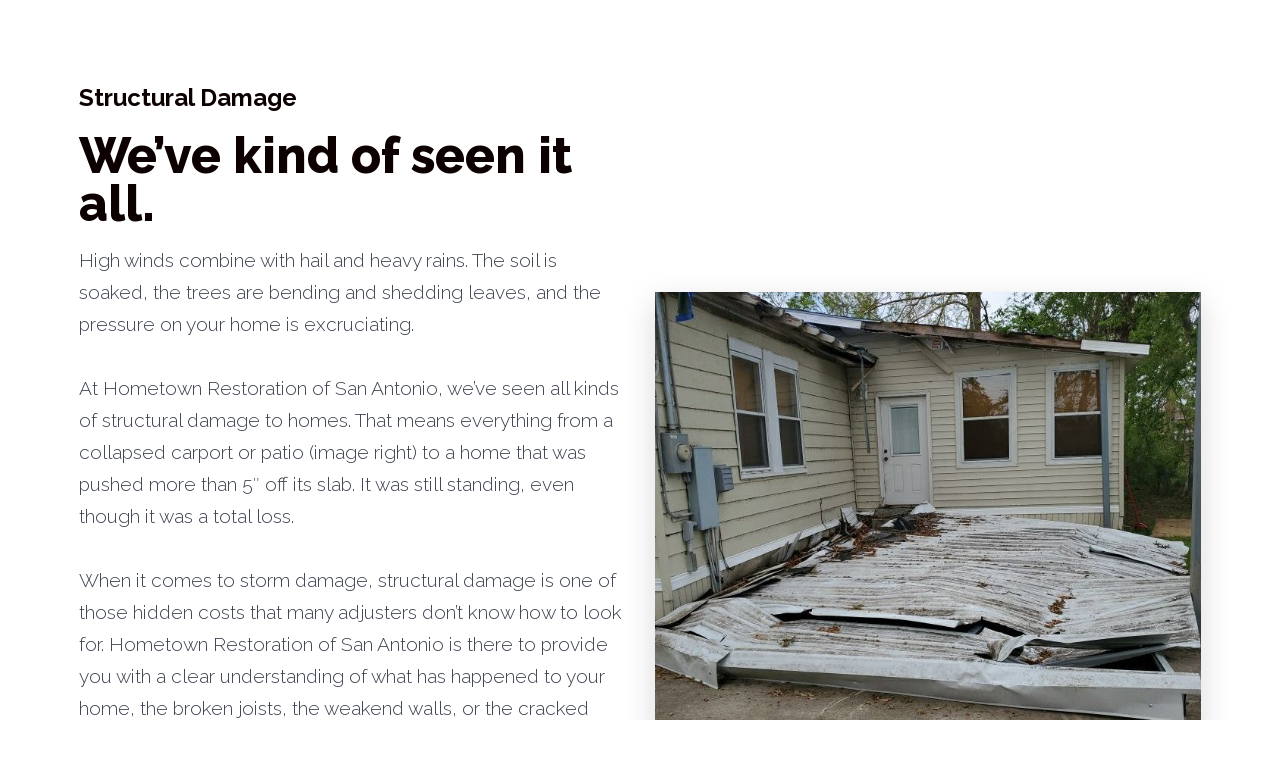

--- FILE ---
content_type: text/html; charset=UTF-8
request_url: https://hometownrestorationsanantonio.com/structural-damage/
body_size: 14206
content:
<!DOCTYPE html>
<html lang="en-US">
<head>
    <meta charset="UTF-8">
    <meta name="viewport" content="width=device-width, initial-scale=1">
        <script>
        (function (exports, d) {
            var _isReady = false,
                _event,
                _fns = [];

            function onReady(event) {
                d.removeEventListener("DOMContentLoaded", onReady);
                _isReady = true;
                _event = event;
                _fns.forEach(function (_fn) {
                    var fn = _fn[0],
                        context = _fn[1];
                    fn.call(context || exports, window.jQuery);
                });
            }

            function onReadyIe(event) {
                if (d.readyState === "complete") {
                    d.detachEvent("onreadystatechange", onReadyIe);
                    _isReady = true;
                    _event = event;
                    _fns.forEach(function (_fn) {
                        var fn = _fn[0],
                            context = _fn[1];
                        fn.call(context || exports, event);
                    });
                }
            }

            d.addEventListener && d.addEventListener("DOMContentLoaded", onReady) ||
            d.attachEvent && d.attachEvent("onreadystatechange", onReadyIe);

            function domReady(fn, context) {
                if (_isReady) {
                    fn.call(context, _event);
                }

                _fns.push([fn, context]);
            }

            exports.mesmerizeDomReady = domReady;
        })(window, document);
    </script>
	<title>&#8211; Structural Damage &#8211; Hometown Restoration of San Antonio</title>
<meta name='robots' content='max-image-preview:large' />
<link rel='dns-prefetch' href='//fonts.googleapis.com' />
<link rel="alternate" type="application/rss+xml" title="Hometown Restoration of San Antonio &raquo; Feed" href="https://hometownrestorationsanantonio.com/feed/" />
<link rel="alternate" type="application/rss+xml" title="Hometown Restoration of San Antonio &raquo; Comments Feed" href="https://hometownrestorationsanantonio.com/comments/feed/" />
<link rel="alternate" title="oEmbed (JSON)" type="application/json+oembed" href="https://hometownrestorationsanantonio.com/wp-json/oembed/1.0/embed?url=https%3A%2F%2Fhometownrestorationsanantonio.com%2Fstructural-damage%2F" />
<link rel="alternate" title="oEmbed (XML)" type="text/xml+oembed" href="https://hometownrestorationsanantonio.com/wp-json/oembed/1.0/embed?url=https%3A%2F%2Fhometownrestorationsanantonio.com%2Fstructural-damage%2F&#038;format=xml" />
<style id='wp-img-auto-sizes-contain-inline-css' type='text/css'>
img:is([sizes=auto i],[sizes^="auto," i]){contain-intrinsic-size:3000px 1500px}
/*# sourceURL=wp-img-auto-sizes-contain-inline-css */
</style>
<link rel='stylesheet' id='companion-bundle-css' href="#" data-href='https://hometownrestorationsanantonio.com/wp-content/plugins/mesmerize-companion/theme-data/mesmerize/assets/css/companion.bundle.min.css?ver=1.6.126' type='text/css' media='all' />
<style id='wp-emoji-styles-inline-css' type='text/css'>

	img.wp-smiley, img.emoji {
		display: inline !important;
		border: none !important;
		box-shadow: none !important;
		height: 1em !important;
		width: 1em !important;
		margin: 0 0.07em !important;
		vertical-align: -0.1em !important;
		background: none !important;
		padding: 0 !important;
	}
/*# sourceURL=wp-emoji-styles-inline-css */
</style>
<style id='wp-block-library-inline-css' type='text/css'>
:root{--wp-block-synced-color:#7a00df;--wp-block-synced-color--rgb:122,0,223;--wp-bound-block-color:var(--wp-block-synced-color);--wp-editor-canvas-background:#ddd;--wp-admin-theme-color:#007cba;--wp-admin-theme-color--rgb:0,124,186;--wp-admin-theme-color-darker-10:#006ba1;--wp-admin-theme-color-darker-10--rgb:0,107,160.5;--wp-admin-theme-color-darker-20:#005a87;--wp-admin-theme-color-darker-20--rgb:0,90,135;--wp-admin-border-width-focus:2px}@media (min-resolution:192dpi){:root{--wp-admin-border-width-focus:1.5px}}.wp-element-button{cursor:pointer}:root .has-very-light-gray-background-color{background-color:#eee}:root .has-very-dark-gray-background-color{background-color:#313131}:root .has-very-light-gray-color{color:#eee}:root .has-very-dark-gray-color{color:#313131}:root .has-vivid-green-cyan-to-vivid-cyan-blue-gradient-background{background:linear-gradient(135deg,#00d084,#0693e3)}:root .has-purple-crush-gradient-background{background:linear-gradient(135deg,#34e2e4,#4721fb 50%,#ab1dfe)}:root .has-hazy-dawn-gradient-background{background:linear-gradient(135deg,#faaca8,#dad0ec)}:root .has-subdued-olive-gradient-background{background:linear-gradient(135deg,#fafae1,#67a671)}:root .has-atomic-cream-gradient-background{background:linear-gradient(135deg,#fdd79a,#004a59)}:root .has-nightshade-gradient-background{background:linear-gradient(135deg,#330968,#31cdcf)}:root .has-midnight-gradient-background{background:linear-gradient(135deg,#020381,#2874fc)}:root{--wp--preset--font-size--normal:16px;--wp--preset--font-size--huge:42px}.has-regular-font-size{font-size:1em}.has-larger-font-size{font-size:2.625em}.has-normal-font-size{font-size:var(--wp--preset--font-size--normal)}.has-huge-font-size{font-size:var(--wp--preset--font-size--huge)}.has-text-align-center{text-align:center}.has-text-align-left{text-align:left}.has-text-align-right{text-align:right}.has-fit-text{white-space:nowrap!important}#end-resizable-editor-section{display:none}.aligncenter{clear:both}.items-justified-left{justify-content:flex-start}.items-justified-center{justify-content:center}.items-justified-right{justify-content:flex-end}.items-justified-space-between{justify-content:space-between}.screen-reader-text{border:0;clip-path:inset(50%);height:1px;margin:-1px;overflow:hidden;padding:0;position:absolute;width:1px;word-wrap:normal!important}.screen-reader-text:focus{background-color:#ddd;clip-path:none;color:#444;display:block;font-size:1em;height:auto;left:5px;line-height:normal;padding:15px 23px 14px;text-decoration:none;top:5px;width:auto;z-index:100000}html :where(.has-border-color){border-style:solid}html :where([style*=border-top-color]){border-top-style:solid}html :where([style*=border-right-color]){border-right-style:solid}html :where([style*=border-bottom-color]){border-bottom-style:solid}html :where([style*=border-left-color]){border-left-style:solid}html :where([style*=border-width]){border-style:solid}html :where([style*=border-top-width]){border-top-style:solid}html :where([style*=border-right-width]){border-right-style:solid}html :where([style*=border-bottom-width]){border-bottom-style:solid}html :where([style*=border-left-width]){border-left-style:solid}html :where(img[class*=wp-image-]){height:auto;max-width:100%}:where(figure){margin:0 0 1em}html :where(.is-position-sticky){--wp-admin--admin-bar--position-offset:var(--wp-admin--admin-bar--height,0px)}@media screen and (max-width:600px){html :where(.is-position-sticky){--wp-admin--admin-bar--position-offset:0px}}

/*# sourceURL=wp-block-library-inline-css */
</style><style id='global-styles-inline-css' type='text/css'>
:root{--wp--preset--aspect-ratio--square: 1;--wp--preset--aspect-ratio--4-3: 4/3;--wp--preset--aspect-ratio--3-4: 3/4;--wp--preset--aspect-ratio--3-2: 3/2;--wp--preset--aspect-ratio--2-3: 2/3;--wp--preset--aspect-ratio--16-9: 16/9;--wp--preset--aspect-ratio--9-16: 9/16;--wp--preset--color--black: #000000;--wp--preset--color--cyan-bluish-gray: #abb8c3;--wp--preset--color--white: #ffffff;--wp--preset--color--pale-pink: #f78da7;--wp--preset--color--vivid-red: #cf2e2e;--wp--preset--color--luminous-vivid-orange: #ff6900;--wp--preset--color--luminous-vivid-amber: #fcb900;--wp--preset--color--light-green-cyan: #7bdcb5;--wp--preset--color--vivid-green-cyan: #00d084;--wp--preset--color--pale-cyan-blue: #8ed1fc;--wp--preset--color--vivid-cyan-blue: #0693e3;--wp--preset--color--vivid-purple: #9b51e0;--wp--preset--gradient--vivid-cyan-blue-to-vivid-purple: linear-gradient(135deg,rgb(6,147,227) 0%,rgb(155,81,224) 100%);--wp--preset--gradient--light-green-cyan-to-vivid-green-cyan: linear-gradient(135deg,rgb(122,220,180) 0%,rgb(0,208,130) 100%);--wp--preset--gradient--luminous-vivid-amber-to-luminous-vivid-orange: linear-gradient(135deg,rgb(252,185,0) 0%,rgb(255,105,0) 100%);--wp--preset--gradient--luminous-vivid-orange-to-vivid-red: linear-gradient(135deg,rgb(255,105,0) 0%,rgb(207,46,46) 100%);--wp--preset--gradient--very-light-gray-to-cyan-bluish-gray: linear-gradient(135deg,rgb(238,238,238) 0%,rgb(169,184,195) 100%);--wp--preset--gradient--cool-to-warm-spectrum: linear-gradient(135deg,rgb(74,234,220) 0%,rgb(151,120,209) 20%,rgb(207,42,186) 40%,rgb(238,44,130) 60%,rgb(251,105,98) 80%,rgb(254,248,76) 100%);--wp--preset--gradient--blush-light-purple: linear-gradient(135deg,rgb(255,206,236) 0%,rgb(152,150,240) 100%);--wp--preset--gradient--blush-bordeaux: linear-gradient(135deg,rgb(254,205,165) 0%,rgb(254,45,45) 50%,rgb(107,0,62) 100%);--wp--preset--gradient--luminous-dusk: linear-gradient(135deg,rgb(255,203,112) 0%,rgb(199,81,192) 50%,rgb(65,88,208) 100%);--wp--preset--gradient--pale-ocean: linear-gradient(135deg,rgb(255,245,203) 0%,rgb(182,227,212) 50%,rgb(51,167,181) 100%);--wp--preset--gradient--electric-grass: linear-gradient(135deg,rgb(202,248,128) 0%,rgb(113,206,126) 100%);--wp--preset--gradient--midnight: linear-gradient(135deg,rgb(2,3,129) 0%,rgb(40,116,252) 100%);--wp--preset--font-size--small: 13px;--wp--preset--font-size--medium: 20px;--wp--preset--font-size--large: 36px;--wp--preset--font-size--x-large: 42px;--wp--preset--spacing--20: 0.44rem;--wp--preset--spacing--30: 0.67rem;--wp--preset--spacing--40: 1rem;--wp--preset--spacing--50: 1.5rem;--wp--preset--spacing--60: 2.25rem;--wp--preset--spacing--70: 3.38rem;--wp--preset--spacing--80: 5.06rem;--wp--preset--shadow--natural: 6px 6px 9px rgba(0, 0, 0, 0.2);--wp--preset--shadow--deep: 12px 12px 50px rgba(0, 0, 0, 0.4);--wp--preset--shadow--sharp: 6px 6px 0px rgba(0, 0, 0, 0.2);--wp--preset--shadow--outlined: 6px 6px 0px -3px rgb(255, 255, 255), 6px 6px rgb(0, 0, 0);--wp--preset--shadow--crisp: 6px 6px 0px rgb(0, 0, 0);}:where(.is-layout-flex){gap: 0.5em;}:where(.is-layout-grid){gap: 0.5em;}body .is-layout-flex{display: flex;}.is-layout-flex{flex-wrap: wrap;align-items: center;}.is-layout-flex > :is(*, div){margin: 0;}body .is-layout-grid{display: grid;}.is-layout-grid > :is(*, div){margin: 0;}:where(.wp-block-columns.is-layout-flex){gap: 2em;}:where(.wp-block-columns.is-layout-grid){gap: 2em;}:where(.wp-block-post-template.is-layout-flex){gap: 1.25em;}:where(.wp-block-post-template.is-layout-grid){gap: 1.25em;}.has-black-color{color: var(--wp--preset--color--black) !important;}.has-cyan-bluish-gray-color{color: var(--wp--preset--color--cyan-bluish-gray) !important;}.has-white-color{color: var(--wp--preset--color--white) !important;}.has-pale-pink-color{color: var(--wp--preset--color--pale-pink) !important;}.has-vivid-red-color{color: var(--wp--preset--color--vivid-red) !important;}.has-luminous-vivid-orange-color{color: var(--wp--preset--color--luminous-vivid-orange) !important;}.has-luminous-vivid-amber-color{color: var(--wp--preset--color--luminous-vivid-amber) !important;}.has-light-green-cyan-color{color: var(--wp--preset--color--light-green-cyan) !important;}.has-vivid-green-cyan-color{color: var(--wp--preset--color--vivid-green-cyan) !important;}.has-pale-cyan-blue-color{color: var(--wp--preset--color--pale-cyan-blue) !important;}.has-vivid-cyan-blue-color{color: var(--wp--preset--color--vivid-cyan-blue) !important;}.has-vivid-purple-color{color: var(--wp--preset--color--vivid-purple) !important;}.has-black-background-color{background-color: var(--wp--preset--color--black) !important;}.has-cyan-bluish-gray-background-color{background-color: var(--wp--preset--color--cyan-bluish-gray) !important;}.has-white-background-color{background-color: var(--wp--preset--color--white) !important;}.has-pale-pink-background-color{background-color: var(--wp--preset--color--pale-pink) !important;}.has-vivid-red-background-color{background-color: var(--wp--preset--color--vivid-red) !important;}.has-luminous-vivid-orange-background-color{background-color: var(--wp--preset--color--luminous-vivid-orange) !important;}.has-luminous-vivid-amber-background-color{background-color: var(--wp--preset--color--luminous-vivid-amber) !important;}.has-light-green-cyan-background-color{background-color: var(--wp--preset--color--light-green-cyan) !important;}.has-vivid-green-cyan-background-color{background-color: var(--wp--preset--color--vivid-green-cyan) !important;}.has-pale-cyan-blue-background-color{background-color: var(--wp--preset--color--pale-cyan-blue) !important;}.has-vivid-cyan-blue-background-color{background-color: var(--wp--preset--color--vivid-cyan-blue) !important;}.has-vivid-purple-background-color{background-color: var(--wp--preset--color--vivid-purple) !important;}.has-black-border-color{border-color: var(--wp--preset--color--black) !important;}.has-cyan-bluish-gray-border-color{border-color: var(--wp--preset--color--cyan-bluish-gray) !important;}.has-white-border-color{border-color: var(--wp--preset--color--white) !important;}.has-pale-pink-border-color{border-color: var(--wp--preset--color--pale-pink) !important;}.has-vivid-red-border-color{border-color: var(--wp--preset--color--vivid-red) !important;}.has-luminous-vivid-orange-border-color{border-color: var(--wp--preset--color--luminous-vivid-orange) !important;}.has-luminous-vivid-amber-border-color{border-color: var(--wp--preset--color--luminous-vivid-amber) !important;}.has-light-green-cyan-border-color{border-color: var(--wp--preset--color--light-green-cyan) !important;}.has-vivid-green-cyan-border-color{border-color: var(--wp--preset--color--vivid-green-cyan) !important;}.has-pale-cyan-blue-border-color{border-color: var(--wp--preset--color--pale-cyan-blue) !important;}.has-vivid-cyan-blue-border-color{border-color: var(--wp--preset--color--vivid-cyan-blue) !important;}.has-vivid-purple-border-color{border-color: var(--wp--preset--color--vivid-purple) !important;}.has-vivid-cyan-blue-to-vivid-purple-gradient-background{background: var(--wp--preset--gradient--vivid-cyan-blue-to-vivid-purple) !important;}.has-light-green-cyan-to-vivid-green-cyan-gradient-background{background: var(--wp--preset--gradient--light-green-cyan-to-vivid-green-cyan) !important;}.has-luminous-vivid-amber-to-luminous-vivid-orange-gradient-background{background: var(--wp--preset--gradient--luminous-vivid-amber-to-luminous-vivid-orange) !important;}.has-luminous-vivid-orange-to-vivid-red-gradient-background{background: var(--wp--preset--gradient--luminous-vivid-orange-to-vivid-red) !important;}.has-very-light-gray-to-cyan-bluish-gray-gradient-background{background: var(--wp--preset--gradient--very-light-gray-to-cyan-bluish-gray) !important;}.has-cool-to-warm-spectrum-gradient-background{background: var(--wp--preset--gradient--cool-to-warm-spectrum) !important;}.has-blush-light-purple-gradient-background{background: var(--wp--preset--gradient--blush-light-purple) !important;}.has-blush-bordeaux-gradient-background{background: var(--wp--preset--gradient--blush-bordeaux) !important;}.has-luminous-dusk-gradient-background{background: var(--wp--preset--gradient--luminous-dusk) !important;}.has-pale-ocean-gradient-background{background: var(--wp--preset--gradient--pale-ocean) !important;}.has-electric-grass-gradient-background{background: var(--wp--preset--gradient--electric-grass) !important;}.has-midnight-gradient-background{background: var(--wp--preset--gradient--midnight) !important;}.has-small-font-size{font-size: var(--wp--preset--font-size--small) !important;}.has-medium-font-size{font-size: var(--wp--preset--font-size--medium) !important;}.has-large-font-size{font-size: var(--wp--preset--font-size--large) !important;}.has-x-large-font-size{font-size: var(--wp--preset--font-size--x-large) !important;}
/*# sourceURL=global-styles-inline-css */
</style>

<style id='classic-theme-styles-inline-css' type='text/css'>
/*! This file is auto-generated */
.wp-block-button__link{color:#fff;background-color:#32373c;border-radius:9999px;box-shadow:none;text-decoration:none;padding:calc(.667em + 2px) calc(1.333em + 2px);font-size:1.125em}.wp-block-file__button{background:#32373c;color:#fff;text-decoration:none}
/*# sourceURL=/wp-includes/css/classic-themes.min.css */
</style>
<link rel='stylesheet' id='mesmerize-style-css' href='https://hometownrestorationsanantonio.com/wp-content/themes/mesmerize-pro/style.min.css?ver=1.6.134' type='text/css' media='all' />
<style id='mesmerize-style-inline-css' type='text/css'>
img.logo.dark, img.custom-logo{width:auto;max-height:85px !important;}
/** cached kirki style */.footer .footer-content{background-color:#222;}.footer h1, .footer h2, .footer h3, .footer h4, .footer h5, .footer h6{color:#FFF!important;}.footer p, .footer{color:#FFF;}.footer a{color:#AAA;}.footer a:hover{color:#AAA;}.footer a .fa, .footer .fa{color:#FFF;}.footer a:hover .fa{color:#3F464C;}.footer-border-accent{border-color:#000000 !important;}.footer-bg-accent{background-color:#000000 !important;}body{font-family:Raleway, Helvetica, Arial, sans-serif;font-weight:500;font-style:normal;color:#5F727F;}body h1{font-family:Raleway, Helvetica, Arial, sans-serif;font-weight:800;font-style:normal;font-size:2.625rem;line-height:4rem;color:#0C0000;}body h2{font-family:Raleway, Helvetica, Arial, sans-serif;font-weight:800;font-style:normal;font-size:2.188rem;line-height:3rem;text-transform:none;color:#0C0000;}body h3{font-family:Raleway, Helvetica, Arial, sans-serif;font-weight:700;font-style:normal;font-size:1.313rem;line-height:2.25rem;text-transform:none;color:#0C0000;}body h4{font-family:Raleway, Helvetica, Arial, sans-serif;font-weight:700;font-style:normal;font-size:0.963rem;line-height:1.75rem;letter-spacing:0.0625rem;text-transform:none;color:#0C0000;}body h5{font-family:Raleway, Helvetica, Arial, sans-serif;font-weight:700;font-style:normal;font-size:0.875rem;line-height:1.5rem;letter-spacing:2px;text-transform:none;color:#0C0000;}body h6{font-family:Raleway, Helvetica, Arial, sans-serif;font-weight:800;font-style:normal;font-size:3rem;line-height:100%;letter-spacing:0.1875rem;color:#0C0000;}.header-homepage:not(.header-slide).color-overlay:after{filter:invert(16%) ;}.mesmerize-front-page .header-separator .svg-white-bg{fill:#ffffff!important;}.mesmerize-front-page .header-separator svg{height:322px!important;}.header.color-overlay:before{background:#FFFFFF;}.header .background-overlay,.header.color-overlay::before{opacity:0.77;}body .header .svg-white-bg{fill:rgb(255,255,255)!important;}.header-separator svg{height:90px!important;}.header-homepage p.header-subtitle2{margin-top:0;margin-bottom:20px;font-family:Roboto, Helvetica, Arial, sans-serif;font-weight:300;font-size:1.4em;line-height:130%;letter-spacing:0px;text-transform:none;color:#ffffff;background:rgba(0,0,0,0);padding-top:0px;padding-bottom:0px;padding-left:0px;padding-right:0px;-webkit-border-radius:0px;-moz-border-radius:0px;border-radius:0px;}.header-homepage h1.hero-title{font-family:Montserrat, Helvetica, Arial, sans-serif;font-weight:800;font-style:normal;font-size:3.3em;line-height:114%;letter-spacing:0.9px;text-transform:none;color:#343A40;}.header-homepage .hero-title{margin-top:0;margin-bottom:20px;background:rgba(0,0,0,0);padding-top:0px;padding-bottom:0px;padding-left:0px;padding-right:0px;-webkit-border-radius:0px;-moz-border-radius:0px;border-radius:0px;}.header-homepage p.header-subtitle{margin-top:0;margin-bottom:20px;font-family:Muli, Helvetica, Arial, sans-serif;font-weight:300;font-size:1.3em;line-height:130%;letter-spacing:0px;text-transform:none;color:#ffffff;background:rgba(0,0,0,0);padding-top:0px;padding-bottom:0px;padding-left:0px;padding-right:0px;-webkit-border-radius:0px;-moz-border-radius:0px;border-radius:0px;}.header-buttons-wrapper{background:rgba(0,0,0,0);padding-top:0px;padding-bottom:0px;padding-left:0px;padding-right:0px;-webkit-border-radius:0px;-moz-border-radius:0px;border-radius:0px;}.header-homepage .header-description-row{padding-top:5%;padding-bottom:5%;}.inner-header-description{padding-top:12%;padding-bottom:12%;}.inner-header-description .header-subtitle{font-family:Muli, Helvetica, Arial, sans-serif;font-weight:300;font-style:normal;font-size:1.3em;line-height:130%;letter-spacing:0px;text-transform:none;color:#ffffff;}.inner-header-description h1.hero-title{font-family:Raleway, Helvetica, Arial, sans-serif;font-weight:800;font-style:normal;font-size:3.5em;line-height:114%;letter-spacing:0.9px;text-transform:uppercase;color:#3C3950;}.header-top-bar .header-top-bar-area.area-left span{color:#FFFFFF;}.header-top-bar .header-top-bar-area.area-left i.fa{color:#999;}.header-top-bar .header-top-bar-area.area-left .top-bar-social-icons i{color:#fff;}.header-top-bar .header-top-bar-area.area-left .top-bar-social-icons i:hover{color:#fff;}.header-top-bar .header-top-bar-area.area-left .top-bar-menu > li > a{color:#fff;}.header-top-bar .header-top-bar-area.area-left .top-bar-menu > li > a:hover{color:#fff!important;}.header-top-bar .header-top-bar-area.area-left .top-bar-menu > li > a:visited{color:#fff;}.header-top-bar .header-top-bar-area.area-left span.top-bar-text{color:#fff;}.header-top-bar .header-top-bar-area.area-right span{color:#FFFFFF;}.header-top-bar .header-top-bar-area.area-right i.fa{color:#999;}.header-top-bar .header-top-bar-area.area-right .top-bar-social-icons i{color:#fff;}.header-top-bar .header-top-bar-area.area-right .top-bar-social-icons i:hover{color:#fff;}.header-top-bar .header-top-bar-area.area-right .top-bar-menu > li > a{color:#fff;}.header-top-bar .header-top-bar-area.area-right .top-bar-menu > li > a:hover{color:#fff!important;}.header-top-bar .header-top-bar-area.area-right .top-bar-menu > li > a:visited{color:#fff;}.header-top-bar .header-top-bar-area.area-right span.top-bar-text{color:#fff;}.mesmerize-inner-page .fixto-fixed .main_menu_col, .mesmerize-inner-page .fixto-fixed .main-menu{justify-content:flex-end!important;}.mesmerize-inner-page .navigation-bar.fixto-fixed{background-color:rgba(255, 255, 255, 1)!important;}.mesmerize-inner-page #main_menu > li > a{font-family:Raleway, Helvetica, Arial, sans-serif;font-weight:600;font-style:normal;font-size:13px;line-height:160%;text-transform:uppercase;}.mesmerize-front-page .fixto-fixed .main_menu_col, .mesmerize-front-page .fixto-fixed .main-menu{justify-content:flex-end!important;}.mesmerize-front-page .navigation-bar.fixto-fixed{background-color:rgba(255, 255, 255, 1)!important;}.mesmerize-front-page #main_menu > li > a{font-family:Raleway, Helvetica, Arial, sans-serif;font-weight:600;font-style:normal;font-size:13px;line-height:160%;text-transform:uppercase;}.mesmerize-front-page #main_menu > li li > a{font-family:Raleway, Helvetica, Arial, sans-serif;font-weight:600;font-style:normal;font-size:0.875rem;line-height:120%;letter-spacing:0px;text-transform:none;}.mesmerize-front-page .header-nav-area .social-icons a{color:#FFFFFF!important;}.mesmerize-front-page .fixto-fixed .header-nav-area .social-icons a{color:#000000!important;}.mesmerize-front-page  .nav-search.widget_search *{color:#FFFFFF;}.mesmerize-front-page  .nav-search.widget_search input{border-color:#FFFFFF;}.mesmerize-front-page  .nav-search.widget_search input::-webkit-input-placeholder{color:#FFFFFF;}.mesmerize-front-page  .nav-search.widget_search input:-ms-input-placeholder{color:#FFFFFF;}.mesmerize-front-page  .nav-search.widget_search input:-moz-placeholder{color:#FFFFFF;}.mesmerize-front-page .fixto-fixed  .nav-search.widget_search *{color:#000000;}.mesmerize-front-page .fixto-fixed  .nav-search.widget_search input{border-color:#000000;}.mesmerize-front-page .fixto-fixed  .nav-search.widget_search input::-webkit-input-placeholder{color:#000000;}.mesmerize-front-page .fixto-fixed  .nav-search.widget_search input:-ms-input-placeholder{color:#000000;}.mesmerize-front-page .fixto-fixed  .nav-search.widget_search input:-moz-placeholder{color:#000000;}.mesmerize-inner-page .inner_header-nav-area .social-icons a{color:#FFFFFF!important;}.mesmerize-inner-page .fixto-fixed .inner_header-nav-area .social-icons a{color:#000000!important;}.mesmerize-inner-page .nav-search.widget_search *{color:#FFFFFF;}.mesmerize-inner-page .nav-search.widget_search input{border-color:#FFFFFF;}.mesmerize-inner-page .nav-search.widget_search input::-webkit-input-placeholder{color:#FFFFFF;}.mesmerize-inner-page .nav-search.widget_search input:-ms-input-placeholder{color:#FFFFFF;}.mesmerize-inner-page .nav-search.widget_search input:-moz-placeholder{color:#FFFFFF;}.mesmerize-inner-page .fixto-fixed .nav-search.widget_search *{color:#000000;}.mesmerize-inner-page .fixto-fixed .nav-search.widget_search input{border-color:#000000;}.mesmerize-inner-page .fixto-fixed .nav-search.widget_search input::-webkit-input-placeholder{color:#000000;}.mesmerize-inner-page .fixto-fixed .nav-search.widget_search input:-ms-input-placeholder{color:#000000;}.mesmerize-inner-page .fixto-fixed .nav-search.widget_search input:-moz-placeholder{color:#000000;}[data-component="offcanvas"] i.fa{color:rgb(12,0,0)!important;}[data-component="offcanvas"] .bubble{background-color:rgb(12,0,0)!important;}.fixto-fixed [data-component="offcanvas"] i.fa{color:rgb(12,0,0)!important;}.fixto-fixed [data-component="offcanvas"] .bubble{background-color:rgb(12,0,0)!important;}#offcanvas-wrapper{background-color:rgb(12,0,0)!important;}html.has-offscreen body:after{background-color:rgba(34, 43, 52, 0.7)!important;}#offcanvas-wrapper *:not(.arrow){color:#ffffff!important;}#offcanvas_menu li.open, #offcanvas_menu li.current-menu-item, #offcanvas_menu li.current-menu-item > a, #offcanvas_menu li.current_page_item, #offcanvas_menu li.current_page_item > a{background-color:#FFFFFF;}#offcanvas_menu li.open > a, #offcanvas_menu li.open > a > i, #offcanvas_menu li.current-menu-item > a, #offcanvas_menu li.current_page_item > a{color:#ED1C24!important;}#offcanvas_menu li.open > a, #offcanvas_menu li.current-menu-item > a, #offcanvas_menu li.current_page_item > a{border-left-color:#ED1C24!important;}#offcanvas_menu li > ul{background-color:rgb(95,114,127);}#offcanvas_menu li > a{font-family:"Open Sans", Helvetica, Arial, sans-serif;font-weight:400;font-size:0.875rem;line-height:100%;letter-spacing:0px;text-transform:none;}.navigation-bar.homepage:not(.coloured-nav) a.text-logo,.navigation-bar.homepage:not(.coloured-nav) #main_menu li.logo > a.text-logo,.navigation-bar.homepage:not(.coloured-nav) #main_menu li.logo > a.text-logo:hover{color:#343A40;font-family:Montserrat, Helvetica, Arial, sans-serif;font-weight:700;font-style:normal;font-size:1.6rem;line-height:100%;letter-spacing:0px;text-transform:uppercase;}.navigation-bar.homepage.fixto-fixed a.text-logo,.navigation-bar.homepage.fixto-fixed .dark-logo a.text-logo{color:#343A40!important;}.navigation-bar:not(.homepage) a.text-logo,.navigation-bar:not(.homepage) #main_menu li.logo > a.text-logo,.navigation-bar:not(.homepage) #main_menu li.logo > a.text-logo:hover,.navigation-bar:not(.homepage) a.text-logo,.navigation-bar:not(.homepage) #main_menu li.logo > a.text-logo,.navigation-bar:not(.homepage) #main_menu li.logo > a.text-logo:hover{color:#343A40;font-family:Montserrat, Helvetica, Arial, sans-serif;font-weight:700;font-style:normal;font-size:1.6rem;line-height:100%;letter-spacing:0px;text-transform:uppercase;}.navigation-bar.fixto-fixed:not(.homepage) a.text-logo,.navigation-bar.fixto-fixed:not(.homepage) .dark-logo a.text-logo, .navigation-bar.alternate:not(.homepage) a.text-logo, .navigation-bar.alternate:not(.homepage) .dark-logo a.text-logo{color:#343A40!important;}.slide-progress{background:rgba(3, 169, 244, 0.5);height:5px;}.header-slider-navigation.separated .owl-nav .owl-next,.header-slider-navigation.separated .owl-nav .owl-prev{margin-left:40px;margin-right:40px;}.header-slider-navigation .owl-nav .owl-next,.header-slider-navigation .owl-nav .owl-prev{padding:0px;background:rgba(0, 0, 0, 0);}.header-slider-navigation .owl-nav .owl-next i,.header-slider-navigation .owl-nav .owl-prev i{font-size:50px;width:50px;height:50px;color:#ffffff;}.header-slider-navigation .owl-nav .owl-next:hover,.header-slider-navigation .owl-nav .owl-prev:hover{background:rgba(0, 0, 0, 0);}.header-slider-navigation .owl-dots{margin-bottom:0px;margin-top:0px;}.header-slider-navigation .owl-dots .owl-dot span{background:rgba(255,255,255,0.3);}.header-slider-navigation .owl-dots .owl-dot.active span,.header-slider-navigation .owl-dots .owl-dot:hover span{background:#ffffff;}.header-slider-navigation .owl-dots .owl-dot{margin:0px 7px;}@media (min-width: 767px){.footer .footer-content{padding-top:0px;padding-bottom:0px;}}@media (max-width: 1023px){body{font-size:calc( 16px * 0.875 );}}@media (min-width: 1024px){body{font-size:16px;}}@media only screen and (min-width: 768px){body h1{font-size:3.2rem;}body h2{font-size:3.1rem;}body h3{font-size:1.5rem;}body h4{font-size:1.1rem;}body h5{font-size:1rem;}body h6{font-size:4.3rem;}.header-homepage p.header-subtitle2{font-size:1.4em;}.header-homepage h1.hero-title{font-size:4.8rem;}.header-homepage p.header-subtitle{font-size:1.3em;}.header-content .align-holder{width:74%!important;}.header-homepage:not(.header-slide) .header-hero-media{-webkit-flex-basis:29%;-moz-flex-basis:29%;-ms-flex-preferred-size:29%;flex-basis:29%;max-width:29%;width:29%;}.header-homepage:not(.header-slide) .header-hero-content{-webkit-flex-basis:calc(100% - 29%)!important;-moz-flex-basis:calc(100% - 29%)!important;-ms-flex-preferred-size:calc(100% - 29%)!important;flex-basis:calc(100% - 29%)!important;max-width:calc(100% - 29%)!important;width:calc(100% - 29%)!important;}.inner-header-description{text-align:center!important;}.inner-header-description .header-subtitle{font-size:1.3em;}.inner-header-description h1.hero-title{font-size:5em;}}@media screen and (min-width: 768px){.header{background-position:center center;}}@media screen and (max-width:767px){.header-homepage .header-description-row{padding-top:40%;padding-bottom:10%;}}
/*# sourceURL=mesmerize-style-inline-css */
</style>
<link rel='stylesheet' id='mesmerize-fonts-css' href="#" data-href='https://fonts.googleapis.com/css?family=Open+Sans%3A300%2C400%2C600%2C700%2C300%2C400%2C600%2C700%7CMuli%3A300%2C300italic%2C400%2C400italic%2C600%2C600italic%2C700%2C700italic%2C900%2C900italic%2C300%2C300italic%2C400%2C400italic%2C600%2C600italic%2C700%2C700italic%2C900%2C900italic%7CPlayfair+Display%3A400%2C400italic%2C700%2C700italic%2C400%2C400italic%2C700%2C700italic%7CRoboto%3ARoboto%7CMontserrat%3A100%2C200%2C300%2Cregular%2C500%2C600%2C700%2C800%7CRaleway%3A100%2C200%2C300%2Cregular%2C500%2C600%2C700%2C800&#038;subset=latin%2Clatin-ext&#038;display=swap' type='text/css' media='all' />
<link rel='stylesheet' id='mesmerize-style-bundle-css' href='https://hometownrestorationsanantonio.com/wp-content/themes/mesmerize-pro/pro/assets/css/theme.bundle.min.css?ver=1.6.134' type='text/css' media='all' />
<script type="text/javascript" src="https://hometownrestorationsanantonio.com/wp-includes/js/jquery/jquery.min.js?ver=3.7.1" id="jquery-core-js"></script>
<script type="text/javascript" src="https://hometownrestorationsanantonio.com/wp-includes/js/jquery/jquery-migrate.min.js?ver=3.4.1" id="jquery-migrate-js"></script>
<script type="text/javascript" id="jquery-js-after">
/* <![CDATA[ */
    
        (function () {
            function setHeaderTopSpacing() {

                setTimeout(function() {
                  var headerTop = document.querySelector('.header-top');
                  var headers = document.querySelectorAll('.header-wrapper .header,.header-wrapper .header-homepage');

                  for (var i = 0; i < headers.length; i++) {
                      var item = headers[i];
                      item.style.paddingTop = headerTop.getBoundingClientRect().height + "px";
                  }

                    var languageSwitcher = document.querySelector('.mesmerize-language-switcher');

                    if(languageSwitcher){
                        languageSwitcher.style.top = "calc( " +  headerTop.getBoundingClientRect().height + "px + 1rem)" ;
                    }
                    
                }, 100);

             
            }

            window.addEventListener('resize', setHeaderTopSpacing);
            window.mesmerizeSetHeaderTopSpacing = setHeaderTopSpacing
            mesmerizeDomReady(setHeaderTopSpacing);
        })();
    
    
//# sourceURL=jquery-js-after
/* ]]> */
</script>
<link rel="https://api.w.org/" href="https://hometownrestorationsanantonio.com/wp-json/" /><link rel="alternate" title="JSON" type="application/json" href="https://hometownrestorationsanantonio.com/wp-json/wp/v2/pages/434" /><link rel="EditURI" type="application/rsd+xml" title="RSD" href="https://hometownrestorationsanantonio.com/xmlrpc.php?rsd" />
<meta name="generator" content="WordPress 6.9" />
<link rel="canonical" href="https://hometownrestorationsanantonio.com/structural-damage/" />
<link rel='shortlink' href='https://hometownrestorationsanantonio.com/?p=434' />
    <script type="text/javascript" data-name="async-styles">
        (function () {
            var links = document.querySelectorAll('link[data-href]');
            for (var i = 0; i < links.length; i++) {
                var item = links[i];
                item.href = item.getAttribute('data-href')
            }
        })();
    </script>
	    <style data-prefix="inner_header" data-name="menu-variant-style">/** cached menu style */.mesmerize-inner-page ul.dropdown-menu > li {  color: #343A48; } .mesmerize-inner-page .fixto-fixed ul.dropdown-menu > li {  color: #343A40; }  .mesmerize-inner-page ul.dropdown-menu.active-line-bottom > li > a, .mesmerize-inner-page ul.dropdown-menu.active-line-bottom > li > a, ul.dropdown-menu.default > li > a, .mesmerize-inner-page ul.dropdown-menu.default > li > a {   border-bottom: 3px solid transparent; } .mesmerize-inner-page ul.dropdown-menu.active-line-bottom > .current_page_item > a, .mesmerize-inner-page ul.dropdown-menu.active-line-bottom > .current-menu-item > a, ul.dropdown-menu.default > .current_page_item > a, .mesmerize-inner-page ul.dropdown-menu.default > .current-menu-item > a {  border-bottom-color: #FF8C00; } .mesmerize-inner-page ul.dropdown-menu.active-line-bottom > li:not(.current-menu-item):not(.current_page_item):hover > a, .mesmerize-inner-page ul.dropdown-menu.active-line-bottom > li:not(.current-menu-item):not(.current_page_item).hover > a, ul.dropdown-menu.default > li:not(.current-menu-item):not(.current_page_item):hover > a, .mesmerize-inner-page ul.dropdown-menu.default > li:not(.current-menu-item):not(.current_page_item).hover > a {  color: #FBC02D; } .mesmerize-inner-page .fixto-fixed ul.dropdown-menu.active-line-bottom > .current_page_item > a, .mesmerize-inner-page .fixto-fixed ul.dropdown-menu.active-line-bottom > .current-menu-item > a, .mesmerize-inner-page .fixto-fixed ul.dropdown-menu.default > .current_page_item > a, .mesmerize-inner-page .fixto-fixed ul.dropdown-menu.default > .current-menu-item > a {  border-bottom-color: #FF8C00; } .mesmerize-inner-page .fixto-fixed ul.dropdown-menu.active-line-bottom > li:not(.current-menu-item):not(.current_page_item):hover > a, .mesmerize-inner-page .fixto-fixed ul.dropdown-menu.active-line-bottom > li:not(.current-menu-item):not(.current_page_item).hover > a, .mesmerize-inner-page .fixto-fixed ul.dropdown-menu.default > li:not(.current-menu-item):not(.current_page_item):hover > a, .mesmerize-inner-page .fixto-fixed ul.dropdown-menu.default > li:not(.current-menu-item):not(.current_page_item).hover > a {  color: #FBC02D; }  .mesmerize-inner-page ul.dropdown-menu.active-line-bottom > .current_page_item > a, .mesmerize-inner-page ul.dropdown-menu.active-line-bottom > .current-menu-item > a {  color: #4CAF50; } .mesmerize-inner-page .fixto-fixed ul.dropdown-menu.active-line-bottom > .current_page_item > a, .mesmerize-inner-page .fixto-fixed ul.dropdown-menu.active-line-bottom > .current-menu-item > a {  color: #FF8C00; } .mesmerize-inner-page ul.dropdown-menu ul {  background-color: #fff; }  .mesmerize-inner-page ul.dropdown-menu ul li {  color: rgb(76,175,80); } .mesmerize-inner-page ul.dropdown-menu ul li.hover, .mesmerize-inner-page ul.dropdown-menu ul li:hover {  background-color: #f8f8f8;  color: #000; }</style>
    <style data-name="menu-align">.mesmerize-inner-page .main-menu, .mesmerize-inner-page .main_menu_col {justify-content:;}</style>
    <style type="text/css">.recentcomments a{display:inline !important;padding:0 !important;margin:0 !important;}</style><style type="text/css" id="custom-background-css">
body.custom-background { background-color: #ffffff; }
</style>
			<style type="text/css" id="wp-custom-css">
			@media only screen and (min-width: 768px){
.header-homepage h1.hero-title {
    text-align: left!important;
}
}
@media only screen and (max-width: 768px){
.header-content .align-holder {
    width: auto!important;
	}}		</style>
		    <style id="page-content-custom-styles">
            </style>
        <style data-name="background-content-colors">
        .mesmerize-inner-page .page-content,
        .mesmerize-inner-page .content,
        .mesmerize-front-page.mesmerize-content-padding .page-content {
            background-color: #ffffff;
        }
    </style>
                <style data-name="site-colors">
                /** cached colors style */
                a, .comment-reply-link, a.read-more{ color:#ff8c00; } a:hover, .comment-reply-link:hover, .sidebar .widget > ul > li a:hover, a.read-more:hover{ color:#FFA014; } .contact-form-wrapper input[type=submit], .button, .nav-links .numbers-navigation span.current, .post-comments .navigation .numbers-navigation span.current, .nav-links .numbers-navigation a:hover, .post-comments .navigation .numbers-navigation a:hover{ background-color:#ff8c00; border-color:#ff8c00; } .contact-form-wrapper input[type=submit]:hover, .nav-links .prev-navigation a:hover, .post-comments .navigation .prev-navigation a:hover, .nav-links .next-navigation a:hover, .post-comments .navigation .next-navigation a:hover, .button:hover{ background-color:#FFA014; border-color:#FFA014; } .post-comments, .sidebar .widget, .post-list .post-list-item{ //border-bottom-color:#ff8c00; } .nav-links .prev-navigation a, .post-comments .navigation .prev-navigation a, .nav-links .next-navigation a, .post-comments .navigation .next-navigation a{ border-color:#ff8c00; color:#ff8c00; } .tags-list a:hover{ border-color:#ff8c00; background-color:#ff8c00; } svg.section-separator-top path.svg-white-bg, svg.section-separator-bottom path.svg-white-bg{ fill: #ff8c00; } p.color1{ color : #ff8c00; } span.color1{ color : #ff8c00; } h1.color1{ color : #ff8c00; } h2.color1{ color : #ff8c00; } h3.color1{ color : #ff8c00; } h4.color1{ color : #ff8c00; } h5.color1{ color : #ff8c00; } h6.color1{ color : #ff8c00; } .card.bg-color1, .bg-color1{ background-color:#ff8c00; } a.color1:not(.button){ color:#ff8c00; } a.color1:not(.button):hover{ color:#FFA014; } button.color1, .button.color1{ background-color:#ff8c00; border-color:#ff8c00; } button.color1:hover, .button.color1:hover{ background-color:#FFA014; border-color:#FFA014; } button.outline.color1, .button.outline.color1{ background:none; border-color:#ff8c00; color:#ff8c00; } button.outline.color1:hover, .button.outline.color1:hover{ background:none; border-color:rgba(255,140,0,0.7); color:rgba(255,140,0,0.9); } i.fa.color1{ color:#ff8c00; } i.fa.icon.bordered.color1{ border-color:#ff8c00; } i.fa.icon.reverse.color1{ background-color:#ff8c00; color: #ffffff; } i.fa.icon.reverse.color-white{ color: #d5d5d5; } i.fa.icon.bordered.color1{ border-color:#ff8c00; } i.fa.icon.reverse.bordered.color1{ background-color:#ff8c00; color: #ffffff; } .top-right-triangle.color1{ border-right-color:#ff8c00; } .checked.decoration-color1 li:before { color:#ff8c00; } .stared.decoration-color1 li:before { color:#ff8c00; } .card.card-color1{ background-color:#ff8c00; } .card.bottom-border-color1{ border-bottom-color: #ff8c00; } .grad-180-transparent-color1{  background-image: linear-gradient(180deg, rgba(255,140,0,0) 0%, rgba(255,140,0,0) 50%, rgba(255,140,0,0.6) 78%, rgba(255,140,0,0.9) 100%) !important; } .border-color1{ border-color: #ff8c00; } .circle-counter.color1 .circle-bar{ stroke: #ff8c00; } p.color2{ color : #fbc02d; } span.color2{ color : #fbc02d; } h1.color2{ color : #fbc02d; } h2.color2{ color : #fbc02d; } h3.color2{ color : #fbc02d; } h4.color2{ color : #fbc02d; } h5.color2{ color : #fbc02d; } h6.color2{ color : #fbc02d; } .card.bg-color2, .bg-color2{ background-color:#fbc02d; } a.color2:not(.button){ color:#fbc02d; } a.color2:not(.button):hover{ color:#FFD441; } button.color2, .button.color2{ background-color:#fbc02d; border-color:#fbc02d; } button.color2:hover, .button.color2:hover{ background-color:#FFD441; border-color:#FFD441; } button.outline.color2, .button.outline.color2{ background:none; border-color:#fbc02d; color:#fbc02d; } button.outline.color2:hover, .button.outline.color2:hover{ background:none; border-color:rgba(251,192,45,0.7); color:rgba(251,192,45,0.9); } i.fa.color2{ color:#fbc02d; } i.fa.icon.bordered.color2{ border-color:#fbc02d; } i.fa.icon.reverse.color2{ background-color:#fbc02d; color: #ffffff; } i.fa.icon.reverse.color-white{ color: #d5d5d5; } i.fa.icon.bordered.color2{ border-color:#fbc02d; } i.fa.icon.reverse.bordered.color2{ background-color:#fbc02d; color: #ffffff; } .top-right-triangle.color2{ border-right-color:#fbc02d; } .checked.decoration-color2 li:before { color:#fbc02d; } .stared.decoration-color2 li:before { color:#fbc02d; } .card.card-color2{ background-color:#fbc02d; } .card.bottom-border-color2{ border-bottom-color: #fbc02d; } .grad-180-transparent-color2{  background-image: linear-gradient(180deg, rgba(251,192,45,0) 0%, rgba(251,192,45,0) 50%, rgba(251,192,45,0.6) 78%, rgba(251,192,45,0.9) 100%) !important; } .border-color2{ border-color: #fbc02d; } .circle-counter.color2 .circle-bar{ stroke: #fbc02d; } p.color3{ color : #4caf50; } span.color3{ color : #4caf50; } h1.color3{ color : #4caf50; } h2.color3{ color : #4caf50; } h3.color3{ color : #4caf50; } h4.color3{ color : #4caf50; } h5.color3{ color : #4caf50; } h6.color3{ color : #4caf50; } .card.bg-color3, .bg-color3{ background-color:#4caf50; } a.color3:not(.button){ color:#4caf50; } a.color3:not(.button):hover{ color:#60C364; } button.color3, .button.color3{ background-color:#4caf50; border-color:#4caf50; } button.color3:hover, .button.color3:hover{ background-color:#60C364; border-color:#60C364; } button.outline.color3, .button.outline.color3{ background:none; border-color:#4caf50; color:#4caf50; } button.outline.color3:hover, .button.outline.color3:hover{ background:none; border-color:rgba(76,175,80,0.7); color:rgba(76,175,80,0.9); } i.fa.color3{ color:#4caf50; } i.fa.icon.bordered.color3{ border-color:#4caf50; } i.fa.icon.reverse.color3{ background-color:#4caf50; color: #ffffff; } i.fa.icon.reverse.color-white{ color: #d5d5d5; } i.fa.icon.bordered.color3{ border-color:#4caf50; } i.fa.icon.reverse.bordered.color3{ background-color:#4caf50; color: #ffffff; } .top-right-triangle.color3{ border-right-color:#4caf50; } .checked.decoration-color3 li:before { color:#4caf50; } .stared.decoration-color3 li:before { color:#4caf50; } .card.card-color3{ background-color:#4caf50; } .card.bottom-border-color3{ border-bottom-color: #4caf50; } .grad-180-transparent-color3{  background-image: linear-gradient(180deg, rgba(76,175,80,0) 0%, rgba(76,175,80,0) 50%, rgba(76,175,80,0.6) 78%, rgba(76,175,80,0.9) 100%) !important; } .border-color3{ border-color: #4caf50; } .circle-counter.color3 .circle-bar{ stroke: #4caf50; } p.color4{ color : #343a48; } span.color4{ color : #343a48; } h1.color4{ color : #343a48; } h2.color4{ color : #343a48; } h3.color4{ color : #343a48; } h4.color4{ color : #343a48; } h5.color4{ color : #343a48; } h6.color4{ color : #343a48; } .card.bg-color4, .bg-color4{ background-color:#343a48; } a.color4:not(.button){ color:#343a48; } a.color4:not(.button):hover{ color:#484E5C; } button.color4, .button.color4{ background-color:#343a48; border-color:#343a48; } button.color4:hover, .button.color4:hover{ background-color:#484E5C; border-color:#484E5C; } button.outline.color4, .button.outline.color4{ background:none; border-color:#343a48; color:#343a48; } button.outline.color4:hover, .button.outline.color4:hover{ background:none; border-color:rgba(52,58,72,0.7); color:rgba(52,58,72,0.9); } i.fa.color4{ color:#343a48; } i.fa.icon.bordered.color4{ border-color:#343a48; } i.fa.icon.reverse.color4{ background-color:#343a48; color: #ffffff; } i.fa.icon.reverse.color-white{ color: #d5d5d5; } i.fa.icon.bordered.color4{ border-color:#343a48; } i.fa.icon.reverse.bordered.color4{ background-color:#343a48; color: #ffffff; } .top-right-triangle.color4{ border-right-color:#343a48; } .checked.decoration-color4 li:before { color:#343a48; } .stared.decoration-color4 li:before { color:#343a48; } .card.card-color4{ background-color:#343a48; } .card.bottom-border-color4{ border-bottom-color: #343a48; } .grad-180-transparent-color4{  background-image: linear-gradient(180deg, rgba(52,58,72,0) 0%, rgba(52,58,72,0) 50%, rgba(52,58,72,0.6) 78%, rgba(52,58,72,0.9) 100%) !important; } .border-color4{ border-color: #343a48; } .circle-counter.color4 .circle-bar{ stroke: #343a48; } p.color5{ color : #ffffff; } span.color5{ color : #ffffff; } h1.color5{ color : #ffffff; } h2.color5{ color : #ffffff; } h3.color5{ color : #ffffff; } h4.color5{ color : #ffffff; } h5.color5{ color : #ffffff; } h6.color5{ color : #ffffff; } .card.bg-color5, .bg-color5{ background-color:#ffffff; } a.color5:not(.button){ color:#ffffff; } a.color5:not(.button):hover{ color:#FFFFFF; } button.color5, .button.color5{ background-color:#ffffff; border-color:#ffffff; } button.color5:hover, .button.color5:hover{ background-color:#FFFFFF; border-color:#FFFFFF; } button.outline.color5, .button.outline.color5{ background:none; border-color:#ffffff; color:#ffffff; } button.outline.color5:hover, .button.outline.color5:hover{ background:none; border-color:rgba(255,255,255,0.7); color:rgba(255,255,255,0.9); } i.fa.color5{ color:#ffffff; } i.fa.icon.bordered.color5{ border-color:#ffffff; } i.fa.icon.reverse.color5{ background-color:#ffffff; color: #ffffff; } i.fa.icon.reverse.color-white{ color: #d5d5d5; } i.fa.icon.bordered.color5{ border-color:#ffffff; } i.fa.icon.reverse.bordered.color5{ background-color:#ffffff; color: #ffffff; } .top-right-triangle.color5{ border-right-color:#ffffff; } .checked.decoration-color5 li:before { color:#ffffff; } .stared.decoration-color5 li:before { color:#ffffff; } .card.card-color5{ background-color:#ffffff; } .card.bottom-border-color5{ border-bottom-color: #ffffff; } .grad-180-transparent-color5{  background-image: linear-gradient(180deg, rgba(255,255,255,0) 0%, rgba(255,255,255,0) 50%, rgba(255,255,255,0.6) 78%, rgba(255,255,255,0.9) 100%) !important; } .border-color5{ border-color: #ffffff; } .circle-counter.color5 .circle-bar{ stroke: #ffffff; } p.color-white{ color : #ffffff; } span.color-white{ color : #ffffff; } h1.color-white{ color : #ffffff; } h2.color-white{ color : #ffffff; } h3.color-white{ color : #ffffff; } h4.color-white{ color : #ffffff; } h5.color-white{ color : #ffffff; } h6.color-white{ color : #ffffff; } .card.bg-color-white, .bg-color-white{ background-color:#ffffff; } a.color-white:not(.button){ color:#ffffff; } a.color-white:not(.button):hover{ color:#FFFFFF; } button.color-white, .button.color-white{ background-color:#ffffff; border-color:#ffffff; } button.color-white:hover, .button.color-white:hover{ background-color:#FFFFFF; border-color:#FFFFFF; } button.outline.color-white, .button.outline.color-white{ background:none; border-color:#ffffff; color:#ffffff; } button.outline.color-white:hover, .button.outline.color-white:hover{ background:none; border-color:rgba(255,255,255,0.7); color:rgba(255,255,255,0.9); } i.fa.color-white{ color:#ffffff; } i.fa.icon.bordered.color-white{ border-color:#ffffff; } i.fa.icon.reverse.color-white{ background-color:#ffffff; color: #ffffff; } i.fa.icon.reverse.color-white{ color: #d5d5d5; } i.fa.icon.bordered.color-white{ border-color:#ffffff; } i.fa.icon.reverse.bordered.color-white{ background-color:#ffffff; color: #ffffff; } .top-right-triangle.color-white{ border-right-color:#ffffff; } .checked.decoration-color-white li:before { color:#ffffff; } .stared.decoration-color-white li:before { color:#ffffff; } .card.card-color-white{ background-color:#ffffff; } .card.bottom-border-color-white{ border-bottom-color: #ffffff; } .grad-180-transparent-color-white{  background-image: linear-gradient(180deg, rgba(255,255,255,0) 0%, rgba(255,255,255,0) 50%, rgba(255,255,255,0.6) 78%, rgba(255,255,255,0.9) 100%) !important; } .border-color-white{ border-color: #ffffff; } .circle-counter.color-white .circle-bar{ stroke: #ffffff; } p.color-black{ color : #000000; } span.color-black{ color : #000000; } h1.color-black{ color : #000000; } h2.color-black{ color : #000000; } h3.color-black{ color : #000000; } h4.color-black{ color : #000000; } h5.color-black{ color : #000000; } h6.color-black{ color : #000000; } .card.bg-color-black, .bg-color-black{ background-color:#000000; } a.color-black:not(.button){ color:#000000; } a.color-black:not(.button):hover{ color:#141414; } button.color-black, .button.color-black{ background-color:#000000; border-color:#000000; } button.color-black:hover, .button.color-black:hover{ background-color:#141414; border-color:#141414; } button.outline.color-black, .button.outline.color-black{ background:none; border-color:#000000; color:#000000; } button.outline.color-black:hover, .button.outline.color-black:hover{ background:none; border-color:rgba(0,0,0,0.7); color:rgba(0,0,0,0.9); } i.fa.color-black{ color:#000000; } i.fa.icon.bordered.color-black{ border-color:#000000; } i.fa.icon.reverse.color-black{ background-color:#000000; color: #ffffff; } i.fa.icon.reverse.color-white{ color: #d5d5d5; } i.fa.icon.bordered.color-black{ border-color:#000000; } i.fa.icon.reverse.bordered.color-black{ background-color:#000000; color: #ffffff; } .top-right-triangle.color-black{ border-right-color:#000000; } .checked.decoration-color-black li:before { color:#000000; } .stared.decoration-color-black li:before { color:#000000; } .card.card-color-black{ background-color:#000000; } .card.bottom-border-color-black{ border-bottom-color: #000000; } .grad-180-transparent-color-black{  background-image: linear-gradient(180deg, rgba(0,0,0,0) 0%, rgba(0,0,0,0) 50%, rgba(0,0,0,0.6) 78%, rgba(0,0,0,0.9) 100%) !important; } .border-color-black{ border-color: #000000; } .circle-counter.color-black .circle-bar{ stroke: #000000; }                 /** cached colors style */
            </style>
                
    <style>
body {
  background-color: #000000;
}


</style>

</head>
<body class="cleanpage">
<div data-label="Content" data-id="content--1" data-export-id="content-7" data-category="content" class="content-7 content-section content-section-spacing" id="content-1"  style="background-color: rgb(255, 255, 255); background-image: none;"><div class="gridContainer" > <div class="row middle-sm" ><div class="col-sm-6 space-bottom-xs" data-type="column" > <h3 class="" >Structural Damage</h3><h2 class="" >We&#8217;ve kind of seen it all.</h2> <p  class="lead">High winds combine with hail and heavy rains. The soil is soaked, the trees are bending and shedding leaves, and the pressure on your home is excruciating.
<br >
<br >At Hometown Restoration of San Antonio, we&#8217;ve seen all kinds of structural damage to homes. That means everything from a collapsed carport or patio (image right) to a home that was pushed more than 5&#8243; off its slab. It was still standing, even though it was a total loss.

<br ><br >When it comes to storm damage, structural damage is one of those hidden costs that many adjusters don&#8217;t know how to look for. Hometown Restoration of San Antonio is there to provide you with a clear understanding of what has happened to your home, the broken joists, the weakend walls, or the cracked windows.&nbsp;
<br >
<br >Take a look at some of the damage we&#8217;ve found below, and then schedule your free storm damage inspection. We&#8217;re here to help.
<br ></p> <a class="button color1 square" href="/schedule-now" target="_self" data-cp-link="1" data-icon="" rel="noopener">SCHEDULE YOUR INSPECTION NOW</a></div> <div class="col-sm-6" data-type="column" > <img decoding="async" class="shadow-large" src="https://hometownrestorationsanantonio.com/wp-content/uploads/2021/06/cropped-aHR0cHM6Ly9jb21wYW55Y2FtLXBlbmRpbmcuczMuYW1hem9uYXdzLmNvbS81ZmYzMmQxNC1jNTZkLTRmOTEtYTAwYy1jMWFkYjMxMzJlMzkuanBn.jpeg"  title="cropped-aHR0cHM6Ly9jb21wYW55Y2FtLXBlbmRpbmcuczMuYW1hem9uYXdzLmNvbS81ZmYzMmQxNC1jNTZkLTRmOTEtYTAwYy1jMWFkYjMxMzJlMzkuanBn.jpeg" alt=""></div> </div></div> </div><div data-label="Features" data-id="features--1" data-export-id="features-16-card-bordered-colored" data-category="features" class="features-16-card-bordered-colored content-section content-section-spacing" id="features-1"  style="background-color: rgb(245, 250, 253);"><div class="gridContainer" > <div class="row text-center" ><div class="section-title-col" data-type="column" >  </div> </div> <div class="row spaced-cols" data-type="row" > <div class="col-xs-12 col-sm-6 col-md-4" > <div class="card no-padding bottom-border-color1" > <img decoding="async" class="face" src="https://hometownrestorationsanantonio.com/wp-content/uploads/2021/06/aHR0cHM6Ly9jb21wYW55Y2FtLXBlbmRpbmcuczMuYW1hem9uYXdzLmNvbS9iYzEyNzE0Yi01MTFhLTQwYWMtYjFkZi0zYzFiMjljNjkzYzQuanBn-scaled.jpeg"  title="aHR0cHM6Ly9jb21wYW55Y2FtLXBlbmRpbmcuczMuYW1hem9uYXdzLmNvbS9iYzEyNzE0Yi01MTFhLTQwYWMtYjFkZi0zYzFiMjljNjkzYzQuanBn" alt="location storm damage repair"> <div data-type="column" class="col-padding-small col-padding-small-xs description-container" >  </div> <div data-type="column" class="col-padding-small col-padding-small-xs read-more-container" ></div> </div></div> <div class="col-xs-12 col-sm-6 col-md-4" ><div class="card no-padding bottom-border-color1" > <img decoding="async" class="face" src="https://hometownrestorationsanantonio.com/wp-content/uploads/2021/06/aHR0cHM6Ly9jb21wYW55Y2FtLXBlbmRpbmcuczMuYW1hem9uYXdzLmNvbS83MTBmMGUyMy0xODIyLTRhZDItOTBhZi1jMjE2Mzc0OTE0NTAuanBn-scaled.jpeg"  title="aHR0cHM6Ly9jb21wYW55Y2FtLXBlbmRpbmcuczMuYW1hem9uYXdzLmNvbS83MTBmMGUyMy0xODIyLTRhZDItOTBhZi1jMjE2Mzc0OTE0NTAuanBn" alt="location storm damage repair"> <div data-type="column" class="col-padding-small col-padding-small-xs description-container" >  </div> <div data-type="column" class="col-padding-small col-padding-small-xs read-more-container" ></div> </div></div> <div class="col-xs-12 col-sm-6 col-md-4" ><div class="card no-padding bottom-border-color1" > <img decoding="async" class="face" src="https://hometownrestorationsanantonio.com/wp-content/uploads/2021/06/cropped-aHR0cHM6Ly9jb21wYW55Y2FtLXBlbmRpbmcuczMuYW1hem9uYXdzLmNvbS82OTc2ZjUwZS1lM2JmLTQxODItOTcyMi1iNGE4ZTEwNzZmMTcuanBn.jpeg"  title="cropped-aHR0cHM6Ly9jb21wYW55Y2FtLXBlbmRpbmcuczMuYW1hem9uYXdzLmNvbS82OTc2ZjUwZS1lM2JmLTQxODItOTcyMi1iNGE4ZTEwNzZmMTcuanBn.jpeg" alt=""> <div data-type="column" class="col-padding-small col-padding-small-xs description-container" >  </div> <div data-type="column" class="col-padding-small col-padding-small-xs read-more-container" ></div> </div></div> </div></div> </div><script type="speculationrules">
{"prefetch":[{"source":"document","where":{"and":[{"href_matches":"/*"},{"not":{"href_matches":["/wp-*.php","/wp-admin/*","/wp-content/uploads/*","/wp-content/*","/wp-content/plugins/*","/wp-content/themes/mesmerize-pro/*","/*\\?(.+)"]}},{"not":{"selector_matches":"a[rel~=\"nofollow\"]"}},{"not":{"selector_matches":".no-prefetch, .no-prefetch a"}}]},"eagerness":"conservative"}]}
</script>
    <script>
        /(trident|msie)/i.test(navigator.userAgent) && document.getElementById && window.addEventListener && window.addEventListener("hashchange", function () {
            var t, e = location.hash.substring(1);
            /^[A-z0-9_-]+$/.test(e) && (t = document.getElementById(e)) && (/^(?:a|select|input|button|textarea)$/i.test(t.tagName) || (t.tabIndex = -1), t.focus())
        }, !1);
    </script>
	<script type="text/javascript"  defer="defer" src="https://hometownrestorationsanantonio.com/wp-content/plugins/mesmerize-companion/theme-data/mesmerize/assets/js/companion.bundle.min.js?ver=1.6.126" id="companion-bundle-js"></script>
<script type="text/javascript"  defer="defer" src="https://hometownrestorationsanantonio.com/wp-includes/js/imagesloaded.min.js?ver=5.0.0" id="imagesloaded-js"></script>
<script type="text/javascript"  defer="defer" src="https://hometownrestorationsanantonio.com/wp-includes/js/masonry.min.js?ver=4.2.2" id="masonry-js"></script>
<script type="text/javascript" id="mesmerize-theme-js-extra">
/* <![CDATA[ */
var mesmerize_theme_pro_settings = {"reveal-effect":{"enabled":false}};
//# sourceURL=mesmerize-theme-js-extra
/* ]]> */
</script>
<script type="text/javascript"  defer="defer" src="https://hometownrestorationsanantonio.com/wp-content/themes/mesmerize-pro/pro/assets/js/theme.bundle.min.js?ver=1.6.134" id="mesmerize-theme-js"></script>
<script id="wp-emoji-settings" type="application/json">
{"baseUrl":"https://s.w.org/images/core/emoji/17.0.2/72x72/","ext":".png","svgUrl":"https://s.w.org/images/core/emoji/17.0.2/svg/","svgExt":".svg","source":{"concatemoji":"https://hometownrestorationsanantonio.com/wp-includes/js/wp-emoji-release.min.js?ver=6.9"}}
</script>
<script type="module">
/* <![CDATA[ */
/*! This file is auto-generated */
const a=JSON.parse(document.getElementById("wp-emoji-settings").textContent),o=(window._wpemojiSettings=a,"wpEmojiSettingsSupports"),s=["flag","emoji"];function i(e){try{var t={supportTests:e,timestamp:(new Date).valueOf()};sessionStorage.setItem(o,JSON.stringify(t))}catch(e){}}function c(e,t,n){e.clearRect(0,0,e.canvas.width,e.canvas.height),e.fillText(t,0,0);t=new Uint32Array(e.getImageData(0,0,e.canvas.width,e.canvas.height).data);e.clearRect(0,0,e.canvas.width,e.canvas.height),e.fillText(n,0,0);const a=new Uint32Array(e.getImageData(0,0,e.canvas.width,e.canvas.height).data);return t.every((e,t)=>e===a[t])}function p(e,t){e.clearRect(0,0,e.canvas.width,e.canvas.height),e.fillText(t,0,0);var n=e.getImageData(16,16,1,1);for(let e=0;e<n.data.length;e++)if(0!==n.data[e])return!1;return!0}function u(e,t,n,a){switch(t){case"flag":return n(e,"\ud83c\udff3\ufe0f\u200d\u26a7\ufe0f","\ud83c\udff3\ufe0f\u200b\u26a7\ufe0f")?!1:!n(e,"\ud83c\udde8\ud83c\uddf6","\ud83c\udde8\u200b\ud83c\uddf6")&&!n(e,"\ud83c\udff4\udb40\udc67\udb40\udc62\udb40\udc65\udb40\udc6e\udb40\udc67\udb40\udc7f","\ud83c\udff4\u200b\udb40\udc67\u200b\udb40\udc62\u200b\udb40\udc65\u200b\udb40\udc6e\u200b\udb40\udc67\u200b\udb40\udc7f");case"emoji":return!a(e,"\ud83e\u1fac8")}return!1}function f(e,t,n,a){let r;const o=(r="undefined"!=typeof WorkerGlobalScope&&self instanceof WorkerGlobalScope?new OffscreenCanvas(300,150):document.createElement("canvas")).getContext("2d",{willReadFrequently:!0}),s=(o.textBaseline="top",o.font="600 32px Arial",{});return e.forEach(e=>{s[e]=t(o,e,n,a)}),s}function r(e){var t=document.createElement("script");t.src=e,t.defer=!0,document.head.appendChild(t)}a.supports={everything:!0,everythingExceptFlag:!0},new Promise(t=>{let n=function(){try{var e=JSON.parse(sessionStorage.getItem(o));if("object"==typeof e&&"number"==typeof e.timestamp&&(new Date).valueOf()<e.timestamp+604800&&"object"==typeof e.supportTests)return e.supportTests}catch(e){}return null}();if(!n){if("undefined"!=typeof Worker&&"undefined"!=typeof OffscreenCanvas&&"undefined"!=typeof URL&&URL.createObjectURL&&"undefined"!=typeof Blob)try{var e="postMessage("+f.toString()+"("+[JSON.stringify(s),u.toString(),c.toString(),p.toString()].join(",")+"));",a=new Blob([e],{type:"text/javascript"});const r=new Worker(URL.createObjectURL(a),{name:"wpTestEmojiSupports"});return void(r.onmessage=e=>{i(n=e.data),r.terminate(),t(n)})}catch(e){}i(n=f(s,u,c,p))}t(n)}).then(e=>{for(const n in e)a.supports[n]=e[n],a.supports.everything=a.supports.everything&&a.supports[n],"flag"!==n&&(a.supports.everythingExceptFlag=a.supports.everythingExceptFlag&&a.supports[n]);var t;a.supports.everythingExceptFlag=a.supports.everythingExceptFlag&&!a.supports.flag,a.supports.everything||((t=a.source||{}).concatemoji?r(t.concatemoji):t.wpemoji&&t.twemoji&&(r(t.twemoji),r(t.wpemoji)))});
//# sourceURL=https://hometownrestorationsanantonio.com/wp-includes/js/wp-emoji-loader.min.js
/* ]]> */
</script>
</body>
</html>
